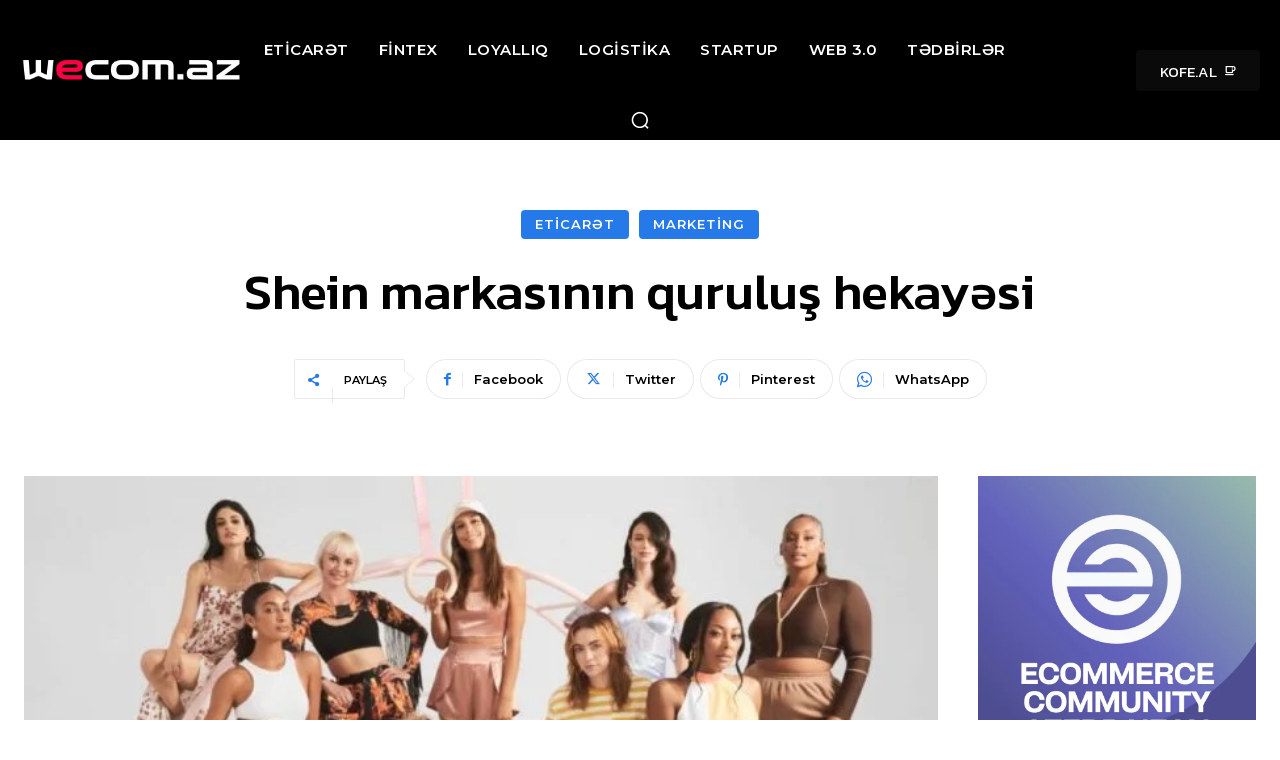

--- FILE ---
content_type: text/html; charset=utf-8
request_url: https://www.google.com/recaptcha/api2/aframe
body_size: 267
content:
<!DOCTYPE HTML><html><head><meta http-equiv="content-type" content="text/html; charset=UTF-8"></head><body><script nonce="I2mxqatH6NMFKk2y4lrb5A">/** Anti-fraud and anti-abuse applications only. See google.com/recaptcha */ try{var clients={'sodar':'https://pagead2.googlesyndication.com/pagead/sodar?'};window.addEventListener("message",function(a){try{if(a.source===window.parent){var b=JSON.parse(a.data);var c=clients[b['id']];if(c){var d=document.createElement('img');d.src=c+b['params']+'&rc='+(localStorage.getItem("rc::a")?sessionStorage.getItem("rc::b"):"");window.document.body.appendChild(d);sessionStorage.setItem("rc::e",parseInt(sessionStorage.getItem("rc::e")||0)+1);localStorage.setItem("rc::h",'1768564307815');}}}catch(b){}});window.parent.postMessage("_grecaptcha_ready", "*");}catch(b){}</script></body></html>